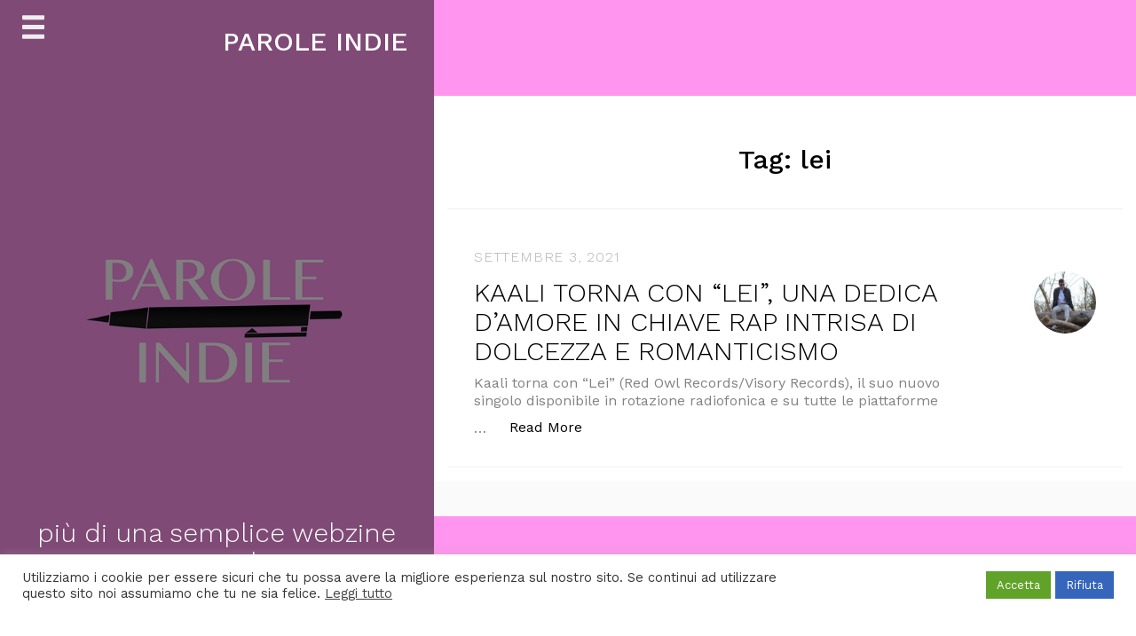

--- FILE ---
content_type: text/html; charset=UTF-8
request_url: https://paroleindie.it/tag/lei
body_size: 13403
content:
<!doctype html>
<html lang="it-IT">
<head>
	<meta charset="UTF-8">
	<meta name="viewport" content="width=device-width, initial-scale=1">
	<link rel="profile" href="http://gmpg.org/xfn/11">

	<meta name='robots' content='index, follow, max-image-preview:large, max-snippet:-1, max-video-preview:-1' />
	<style>img:is([sizes="auto" i], [sizes^="auto," i]) { contain-intrinsic-size: 3000px 1500px }</style>
	
	<!-- This site is optimized with the Yoast SEO plugin v19.6.1 - https://yoast.com/wordpress/plugins/seo/ -->
	<title>lei Archivi - PAROLE INDIE</title>
	<link rel="canonical" href="https://paroleindie.it/tag/lei" />
	<meta property="og:locale" content="it_IT" />
	<meta property="og:type" content="article" />
	<meta property="og:title" content="lei Archivi - PAROLE INDIE" />
	<meta property="og:url" content="https://paroleindie.it/tag/lei" />
	<meta property="og:site_name" content="PAROLE INDIE" />
	<meta name="twitter:card" content="summary_large_image" />
	<script type="application/ld+json" class="yoast-schema-graph">{"@context":"https://schema.org","@graph":[{"@type":"CollectionPage","@id":"https://paroleindie.it/tag/lei","url":"https://paroleindie.it/tag/lei","name":"lei Archivi - PAROLE INDIE","isPartOf":{"@id":"https://paroleindie.it/#website"},"primaryImageOfPage":{"@id":"https://paroleindie.it/tag/lei#primaryimage"},"image":{"@id":"https://paroleindie.it/tag/lei#primaryimage"},"thumbnailUrl":"https://paroleindie.it/wp-content/uploads/2021/09/Kaali.jpeg","breadcrumb":{"@id":"https://paroleindie.it/tag/lei#breadcrumb"},"inLanguage":"it-IT"},{"@type":"ImageObject","inLanguage":"it-IT","@id":"https://paroleindie.it/tag/lei#primaryimage","url":"https://paroleindie.it/wp-content/uploads/2021/09/Kaali.jpeg","contentUrl":"https://paroleindie.it/wp-content/uploads/2021/09/Kaali.jpeg","width":800,"height":533},{"@type":"BreadcrumbList","@id":"https://paroleindie.it/tag/lei#breadcrumb","itemListElement":[{"@type":"ListItem","position":1,"name":"Home","item":"https://paroleindie.it/"},{"@type":"ListItem","position":2,"name":"lei"}]},{"@type":"WebSite","@id":"https://paroleindie.it/#website","url":"https://paroleindie.it/","name":"PAROLE INDIE","description":"più di una semplice webzine musicale","potentialAction":[{"@type":"SearchAction","target":{"@type":"EntryPoint","urlTemplate":"https://paroleindie.it/?s={search_term_string}"},"query-input":"required name=search_term_string"}],"inLanguage":"it-IT"}]}</script>
	<!-- / Yoast SEO plugin. -->


<link rel='dns-prefetch' href='//www.googletagmanager.com' />
<link rel='dns-prefetch' href='//fonts.googleapis.com' />
<link rel='dns-prefetch' href='//pagead2.googlesyndication.com' />
<link rel="alternate" type="application/rss+xml" title="PAROLE INDIE &raquo; Feed" href="https://paroleindie.it/feed" />
<link rel="alternate" type="application/rss+xml" title="PAROLE INDIE &raquo; Feed dei commenti" href="https://paroleindie.it/comments/feed" />
<link rel="alternate" type="application/rss+xml" title="PAROLE INDIE &raquo; lei Feed del tag" href="https://paroleindie.it/tag/lei/feed" />
<script type="text/javascript">
/* <![CDATA[ */
window._wpemojiSettings = {"baseUrl":"https:\/\/s.w.org\/images\/core\/emoji\/16.0.1\/72x72\/","ext":".png","svgUrl":"https:\/\/s.w.org\/images\/core\/emoji\/16.0.1\/svg\/","svgExt":".svg","source":{"concatemoji":"https:\/\/paroleindie.it\/wp-includes\/js\/wp-emoji-release.min.js?ver=6.8.3"}};
/*! This file is auto-generated */
!function(s,n){var o,i,e;function c(e){try{var t={supportTests:e,timestamp:(new Date).valueOf()};sessionStorage.setItem(o,JSON.stringify(t))}catch(e){}}function p(e,t,n){e.clearRect(0,0,e.canvas.width,e.canvas.height),e.fillText(t,0,0);var t=new Uint32Array(e.getImageData(0,0,e.canvas.width,e.canvas.height).data),a=(e.clearRect(0,0,e.canvas.width,e.canvas.height),e.fillText(n,0,0),new Uint32Array(e.getImageData(0,0,e.canvas.width,e.canvas.height).data));return t.every(function(e,t){return e===a[t]})}function u(e,t){e.clearRect(0,0,e.canvas.width,e.canvas.height),e.fillText(t,0,0);for(var n=e.getImageData(16,16,1,1),a=0;a<n.data.length;a++)if(0!==n.data[a])return!1;return!0}function f(e,t,n,a){switch(t){case"flag":return n(e,"\ud83c\udff3\ufe0f\u200d\u26a7\ufe0f","\ud83c\udff3\ufe0f\u200b\u26a7\ufe0f")?!1:!n(e,"\ud83c\udde8\ud83c\uddf6","\ud83c\udde8\u200b\ud83c\uddf6")&&!n(e,"\ud83c\udff4\udb40\udc67\udb40\udc62\udb40\udc65\udb40\udc6e\udb40\udc67\udb40\udc7f","\ud83c\udff4\u200b\udb40\udc67\u200b\udb40\udc62\u200b\udb40\udc65\u200b\udb40\udc6e\u200b\udb40\udc67\u200b\udb40\udc7f");case"emoji":return!a(e,"\ud83e\udedf")}return!1}function g(e,t,n,a){var r="undefined"!=typeof WorkerGlobalScope&&self instanceof WorkerGlobalScope?new OffscreenCanvas(300,150):s.createElement("canvas"),o=r.getContext("2d",{willReadFrequently:!0}),i=(o.textBaseline="top",o.font="600 32px Arial",{});return e.forEach(function(e){i[e]=t(o,e,n,a)}),i}function t(e){var t=s.createElement("script");t.src=e,t.defer=!0,s.head.appendChild(t)}"undefined"!=typeof Promise&&(o="wpEmojiSettingsSupports",i=["flag","emoji"],n.supports={everything:!0,everythingExceptFlag:!0},e=new Promise(function(e){s.addEventListener("DOMContentLoaded",e,{once:!0})}),new Promise(function(t){var n=function(){try{var e=JSON.parse(sessionStorage.getItem(o));if("object"==typeof e&&"number"==typeof e.timestamp&&(new Date).valueOf()<e.timestamp+604800&&"object"==typeof e.supportTests)return e.supportTests}catch(e){}return null}();if(!n){if("undefined"!=typeof Worker&&"undefined"!=typeof OffscreenCanvas&&"undefined"!=typeof URL&&URL.createObjectURL&&"undefined"!=typeof Blob)try{var e="postMessage("+g.toString()+"("+[JSON.stringify(i),f.toString(),p.toString(),u.toString()].join(",")+"));",a=new Blob([e],{type:"text/javascript"}),r=new Worker(URL.createObjectURL(a),{name:"wpTestEmojiSupports"});return void(r.onmessage=function(e){c(n=e.data),r.terminate(),t(n)})}catch(e){}c(n=g(i,f,p,u))}t(n)}).then(function(e){for(var t in e)n.supports[t]=e[t],n.supports.everything=n.supports.everything&&n.supports[t],"flag"!==t&&(n.supports.everythingExceptFlag=n.supports.everythingExceptFlag&&n.supports[t]);n.supports.everythingExceptFlag=n.supports.everythingExceptFlag&&!n.supports.flag,n.DOMReady=!1,n.readyCallback=function(){n.DOMReady=!0}}).then(function(){return e}).then(function(){var e;n.supports.everything||(n.readyCallback(),(e=n.source||{}).concatemoji?t(e.concatemoji):e.wpemoji&&e.twemoji&&(t(e.twemoji),t(e.wpemoji)))}))}((window,document),window._wpemojiSettings);
/* ]]> */
</script>
<style id='wp-emoji-styles-inline-css' type='text/css'>

	img.wp-smiley, img.emoji {
		display: inline !important;
		border: none !important;
		box-shadow: none !important;
		height: 1em !important;
		width: 1em !important;
		margin: 0 0.07em !important;
		vertical-align: -0.1em !important;
		background: none !important;
		padding: 0 !important;
	}
</style>
<link rel='stylesheet' id='wp-block-library-css' href='https://paroleindie.it/wp-includes/css/dist/block-library/style.min.css?ver=6.8.3' type='text/css' media='all' />
<style id='classic-theme-styles-inline-css' type='text/css'>
/*! This file is auto-generated */
.wp-block-button__link{color:#fff;background-color:#32373c;border-radius:9999px;box-shadow:none;text-decoration:none;padding:calc(.667em + 2px) calc(1.333em + 2px);font-size:1.125em}.wp-block-file__button{background:#32373c;color:#fff;text-decoration:none}
</style>
<style id='boldblocks-youtube-block-style-inline-css' type='text/css'>
.wp-block-boldblocks-youtube-block .visually-hidden{clip:rect(0 0 0 0);-webkit-clip-path:inset(50%);clip-path:inset(50%);height:1px;overflow:hidden;position:absolute;white-space:nowrap;width:1px}.wp-block-boldblocks-youtube-block .yb-player{background-color:#000;background-position:50%;background-size:cover;contain:content;cursor:pointer;display:block;position:relative}.wp-block-boldblocks-youtube-block .yb-player:after{content:"";display:block;padding-bottom:var(--byeb--aspect-ratio,56.25%)}.wp-block-boldblocks-youtube-block .yb-player>iframe{border:0;height:100%;left:0;position:absolute;top:0;width:100%;z-index:1}.wp-block-boldblocks-youtube-block .yb-player.is-activated{cursor:unset}.wp-block-boldblocks-youtube-block .yb-player.is-activated>.yb-btn-play{display:none;opacity:0;pointer-events:none}.wp-block-boldblocks-youtube-block .yb-btn-play{all:unset;background-color:transparent;background-image:url("data:image/svg+xml;utf8,<svg xmlns=\"http://www.w3.org/2000/svg\" viewBox=\"0 0 68 48\"><path d=\"M66.52 7.74c-.78-2.93-2.49-5.41-5.42-6.19C55.79.13 34 0 34 0S12.21.13 6.9 1.55c-2.93.78-4.63 3.26-5.42 6.19C.06 13.05 0 24 0 24s.06 10.95 1.48 16.26c.78 2.93 2.49 5.41 5.42 6.19C12.21 47.87 34 48 34 48s21.79-.13 27.1-1.55c2.93-.78 4.64-3.26 5.42-6.19C67.94 34.95 68 24 68 24s-.06-10.95-1.48-16.26z\" fill=\"red\"/><path d=\"M45 24 27 14v20\" fill=\"white\"/></svg>");border:none;cursor:pointer;display:block;filter:grayscale(100%);height:48px;left:50%;margin:0;position:absolute;top:50%;transform:translate3d(-50%,-50%,0);transition:filter .1s cubic-bezier(0,0,.2,1);width:68px;z-index:1}.wp-block-boldblocks-youtube-block .yb-btn-play:focus,.wp-block-boldblocks-youtube-block .yb-player:hover>.yb-btn-play{filter:none}.wp-block-boldblocks-youtube-block figcaption{margin-bottom:1em;margin-top:.5em}

</style>
<style id='global-styles-inline-css' type='text/css'>
:root{--wp--preset--aspect-ratio--square: 1;--wp--preset--aspect-ratio--4-3: 4/3;--wp--preset--aspect-ratio--3-4: 3/4;--wp--preset--aspect-ratio--3-2: 3/2;--wp--preset--aspect-ratio--2-3: 2/3;--wp--preset--aspect-ratio--16-9: 16/9;--wp--preset--aspect-ratio--9-16: 9/16;--wp--preset--color--black: #000000;--wp--preset--color--cyan-bluish-gray: #abb8c3;--wp--preset--color--white: #ffffff;--wp--preset--color--pale-pink: #f78da7;--wp--preset--color--vivid-red: #cf2e2e;--wp--preset--color--luminous-vivid-orange: #ff6900;--wp--preset--color--luminous-vivid-amber: #fcb900;--wp--preset--color--light-green-cyan: #7bdcb5;--wp--preset--color--vivid-green-cyan: #00d084;--wp--preset--color--pale-cyan-blue: #8ed1fc;--wp--preset--color--vivid-cyan-blue: #0693e3;--wp--preset--color--vivid-purple: #9b51e0;--wp--preset--gradient--vivid-cyan-blue-to-vivid-purple: linear-gradient(135deg,rgba(6,147,227,1) 0%,rgb(155,81,224) 100%);--wp--preset--gradient--light-green-cyan-to-vivid-green-cyan: linear-gradient(135deg,rgb(122,220,180) 0%,rgb(0,208,130) 100%);--wp--preset--gradient--luminous-vivid-amber-to-luminous-vivid-orange: linear-gradient(135deg,rgba(252,185,0,1) 0%,rgba(255,105,0,1) 100%);--wp--preset--gradient--luminous-vivid-orange-to-vivid-red: linear-gradient(135deg,rgba(255,105,0,1) 0%,rgb(207,46,46) 100%);--wp--preset--gradient--very-light-gray-to-cyan-bluish-gray: linear-gradient(135deg,rgb(238,238,238) 0%,rgb(169,184,195) 100%);--wp--preset--gradient--cool-to-warm-spectrum: linear-gradient(135deg,rgb(74,234,220) 0%,rgb(151,120,209) 20%,rgb(207,42,186) 40%,rgb(238,44,130) 60%,rgb(251,105,98) 80%,rgb(254,248,76) 100%);--wp--preset--gradient--blush-light-purple: linear-gradient(135deg,rgb(255,206,236) 0%,rgb(152,150,240) 100%);--wp--preset--gradient--blush-bordeaux: linear-gradient(135deg,rgb(254,205,165) 0%,rgb(254,45,45) 50%,rgb(107,0,62) 100%);--wp--preset--gradient--luminous-dusk: linear-gradient(135deg,rgb(255,203,112) 0%,rgb(199,81,192) 50%,rgb(65,88,208) 100%);--wp--preset--gradient--pale-ocean: linear-gradient(135deg,rgb(255,245,203) 0%,rgb(182,227,212) 50%,rgb(51,167,181) 100%);--wp--preset--gradient--electric-grass: linear-gradient(135deg,rgb(202,248,128) 0%,rgb(113,206,126) 100%);--wp--preset--gradient--midnight: linear-gradient(135deg,rgb(2,3,129) 0%,rgb(40,116,252) 100%);--wp--preset--font-size--small: 13px;--wp--preset--font-size--medium: 20px;--wp--preset--font-size--large: 36px;--wp--preset--font-size--x-large: 42px;--wp--preset--spacing--20: 0.44rem;--wp--preset--spacing--30: 0.67rem;--wp--preset--spacing--40: 1rem;--wp--preset--spacing--50: 1.5rem;--wp--preset--spacing--60: 2.25rem;--wp--preset--spacing--70: 3.38rem;--wp--preset--spacing--80: 5.06rem;--wp--preset--shadow--natural: 6px 6px 9px rgba(0, 0, 0, 0.2);--wp--preset--shadow--deep: 12px 12px 50px rgba(0, 0, 0, 0.4);--wp--preset--shadow--sharp: 6px 6px 0px rgba(0, 0, 0, 0.2);--wp--preset--shadow--outlined: 6px 6px 0px -3px rgba(255, 255, 255, 1), 6px 6px rgba(0, 0, 0, 1);--wp--preset--shadow--crisp: 6px 6px 0px rgba(0, 0, 0, 1);}:where(.is-layout-flex){gap: 0.5em;}:where(.is-layout-grid){gap: 0.5em;}body .is-layout-flex{display: flex;}.is-layout-flex{flex-wrap: wrap;align-items: center;}.is-layout-flex > :is(*, div){margin: 0;}body .is-layout-grid{display: grid;}.is-layout-grid > :is(*, div){margin: 0;}:where(.wp-block-columns.is-layout-flex){gap: 2em;}:where(.wp-block-columns.is-layout-grid){gap: 2em;}:where(.wp-block-post-template.is-layout-flex){gap: 1.25em;}:where(.wp-block-post-template.is-layout-grid){gap: 1.25em;}.has-black-color{color: var(--wp--preset--color--black) !important;}.has-cyan-bluish-gray-color{color: var(--wp--preset--color--cyan-bluish-gray) !important;}.has-white-color{color: var(--wp--preset--color--white) !important;}.has-pale-pink-color{color: var(--wp--preset--color--pale-pink) !important;}.has-vivid-red-color{color: var(--wp--preset--color--vivid-red) !important;}.has-luminous-vivid-orange-color{color: var(--wp--preset--color--luminous-vivid-orange) !important;}.has-luminous-vivid-amber-color{color: var(--wp--preset--color--luminous-vivid-amber) !important;}.has-light-green-cyan-color{color: var(--wp--preset--color--light-green-cyan) !important;}.has-vivid-green-cyan-color{color: var(--wp--preset--color--vivid-green-cyan) !important;}.has-pale-cyan-blue-color{color: var(--wp--preset--color--pale-cyan-blue) !important;}.has-vivid-cyan-blue-color{color: var(--wp--preset--color--vivid-cyan-blue) !important;}.has-vivid-purple-color{color: var(--wp--preset--color--vivid-purple) !important;}.has-black-background-color{background-color: var(--wp--preset--color--black) !important;}.has-cyan-bluish-gray-background-color{background-color: var(--wp--preset--color--cyan-bluish-gray) !important;}.has-white-background-color{background-color: var(--wp--preset--color--white) !important;}.has-pale-pink-background-color{background-color: var(--wp--preset--color--pale-pink) !important;}.has-vivid-red-background-color{background-color: var(--wp--preset--color--vivid-red) !important;}.has-luminous-vivid-orange-background-color{background-color: var(--wp--preset--color--luminous-vivid-orange) !important;}.has-luminous-vivid-amber-background-color{background-color: var(--wp--preset--color--luminous-vivid-amber) !important;}.has-light-green-cyan-background-color{background-color: var(--wp--preset--color--light-green-cyan) !important;}.has-vivid-green-cyan-background-color{background-color: var(--wp--preset--color--vivid-green-cyan) !important;}.has-pale-cyan-blue-background-color{background-color: var(--wp--preset--color--pale-cyan-blue) !important;}.has-vivid-cyan-blue-background-color{background-color: var(--wp--preset--color--vivid-cyan-blue) !important;}.has-vivid-purple-background-color{background-color: var(--wp--preset--color--vivid-purple) !important;}.has-black-border-color{border-color: var(--wp--preset--color--black) !important;}.has-cyan-bluish-gray-border-color{border-color: var(--wp--preset--color--cyan-bluish-gray) !important;}.has-white-border-color{border-color: var(--wp--preset--color--white) !important;}.has-pale-pink-border-color{border-color: var(--wp--preset--color--pale-pink) !important;}.has-vivid-red-border-color{border-color: var(--wp--preset--color--vivid-red) !important;}.has-luminous-vivid-orange-border-color{border-color: var(--wp--preset--color--luminous-vivid-orange) !important;}.has-luminous-vivid-amber-border-color{border-color: var(--wp--preset--color--luminous-vivid-amber) !important;}.has-light-green-cyan-border-color{border-color: var(--wp--preset--color--light-green-cyan) !important;}.has-vivid-green-cyan-border-color{border-color: var(--wp--preset--color--vivid-green-cyan) !important;}.has-pale-cyan-blue-border-color{border-color: var(--wp--preset--color--pale-cyan-blue) !important;}.has-vivid-cyan-blue-border-color{border-color: var(--wp--preset--color--vivid-cyan-blue) !important;}.has-vivid-purple-border-color{border-color: var(--wp--preset--color--vivid-purple) !important;}.has-vivid-cyan-blue-to-vivid-purple-gradient-background{background: var(--wp--preset--gradient--vivid-cyan-blue-to-vivid-purple) !important;}.has-light-green-cyan-to-vivid-green-cyan-gradient-background{background: var(--wp--preset--gradient--light-green-cyan-to-vivid-green-cyan) !important;}.has-luminous-vivid-amber-to-luminous-vivid-orange-gradient-background{background: var(--wp--preset--gradient--luminous-vivid-amber-to-luminous-vivid-orange) !important;}.has-luminous-vivid-orange-to-vivid-red-gradient-background{background: var(--wp--preset--gradient--luminous-vivid-orange-to-vivid-red) !important;}.has-very-light-gray-to-cyan-bluish-gray-gradient-background{background: var(--wp--preset--gradient--very-light-gray-to-cyan-bluish-gray) !important;}.has-cool-to-warm-spectrum-gradient-background{background: var(--wp--preset--gradient--cool-to-warm-spectrum) !important;}.has-blush-light-purple-gradient-background{background: var(--wp--preset--gradient--blush-light-purple) !important;}.has-blush-bordeaux-gradient-background{background: var(--wp--preset--gradient--blush-bordeaux) !important;}.has-luminous-dusk-gradient-background{background: var(--wp--preset--gradient--luminous-dusk) !important;}.has-pale-ocean-gradient-background{background: var(--wp--preset--gradient--pale-ocean) !important;}.has-electric-grass-gradient-background{background: var(--wp--preset--gradient--electric-grass) !important;}.has-midnight-gradient-background{background: var(--wp--preset--gradient--midnight) !important;}.has-small-font-size{font-size: var(--wp--preset--font-size--small) !important;}.has-medium-font-size{font-size: var(--wp--preset--font-size--medium) !important;}.has-large-font-size{font-size: var(--wp--preset--font-size--large) !important;}.has-x-large-font-size{font-size: var(--wp--preset--font-size--x-large) !important;}
:where(.wp-block-post-template.is-layout-flex){gap: 1.25em;}:where(.wp-block-post-template.is-layout-grid){gap: 1.25em;}
:where(.wp-block-columns.is-layout-flex){gap: 2em;}:where(.wp-block-columns.is-layout-grid){gap: 2em;}
:root :where(.wp-block-pullquote){font-size: 1.5em;line-height: 1.6;}
</style>
<link rel='stylesheet' id='cookie-law-info-css' href='https://paroleindie.it/wp-content/plugins/cookie-law-info/public/css/cookie-law-info-public.css?ver=2.1.2' type='text/css' media='all' />
<link rel='stylesheet' id='cookie-law-info-gdpr-css' href='https://paroleindie.it/wp-content/plugins/cookie-law-info/public/css/cookie-law-info-gdpr.css?ver=2.1.2' type='text/css' media='all' />
<link rel='stylesheet' id='762baf1e875629d622708e2f2706e703-css' href='//fonts.googleapis.com/css?family=Work+Sans:500' type='text/css' media='all' />
<link rel='stylesheet' id='ef7ba63e272855f4df5df2a0dfdca5f2-css' href='//fonts.googleapis.com/css?family=Work+Sans:400' type='text/css' media='all' />
<link rel='stylesheet' id='journal-blog-style-css' href='https://paroleindie.it/wp-content/themes/journal-blog/style.css?ver=6.8.3' type='text/css' media='all' />
<link rel='stylesheet' id='work-sans-css' href='//fonts.googleapis.com/css?family=Work+Sans%3A300%2C400%2C500%2C700%2C800&#038;ver=6.8.3' type='text/css' media='all' />
<link rel='stylesheet' id='animate-css' href='https://paroleindie.it/wp-content/themes/journal-blog/assets/css/animate.css?ver=6.8.3' type='text/css' media='all' />
<link rel='stylesheet' id='font-awesome-css' href='https://paroleindie.it/wp-content/themes/journal-blog/font-awesome/css/font-awesome.css?ver=6.8.3' type='text/css' media='all' />
<link rel='stylesheet' id='bootstrap-css' href='https://paroleindie.it/wp-content/themes/journal-blog/assets/css/bootstrap.css?ver=6.8.3' type='text/css' media='all' />
<link rel='stylesheet' id='journal-menu-css' href='https://paroleindie.it/wp-content/themes/journal-blog/assets/css/menu.css?ver=6.8.3' type='text/css' media='all' />
<link rel='stylesheet' id='journal-style-css' href='https://paroleindie.it/wp-content/themes/journal-blog/assets/css/style.css?ver=6.8.3' type='text/css' media='all' />
<link rel='stylesheet' id='jquery-lazyloadxt-spinner-css-css' href='//paroleindie.it/wp-content/plugins/a3-lazy-load/assets/css/jquery.lazyloadxt.spinner.css?ver=6.8.3' type='text/css' media='all' />
<link rel='stylesheet' id='journal-blog_no-kirki-css' href='https://paroleindie.it/wp-content/themes/journal-blog/style.css' type='text/css' media='all' />
<style id='journal-blog_no-kirki-inline-css' type='text/css'>
h1, h2, h3, h4, h5, h6{font-family:Work Sans;font-weight:500;font-size:30px;text-transform:none;}
</style>
<script type="text/javascript" src="https://paroleindie.it/wp-content/plugins/1and1-wordpress-assistant/js/cookies.js?ver=6.8.3" id="1and1-wp-cookies-js"></script>
<script type="text/javascript" src="https://paroleindie.it/wp-includes/js/jquery/jquery.min.js?ver=3.7.1" id="jquery-core-js"></script>
<script type="text/javascript" src="https://paroleindie.it/wp-includes/js/jquery/jquery-migrate.min.js?ver=3.4.1" id="jquery-migrate-js"></script>
<script type="text/javascript" id="cookie-law-info-js-extra">
/* <![CDATA[ */
var Cli_Data = {"nn_cookie_ids":[],"cookielist":[],"non_necessary_cookies":[],"ccpaEnabled":"","ccpaRegionBased":"","ccpaBarEnabled":"","strictlyEnabled":["necessary","obligatoire"],"ccpaType":"gdpr","js_blocking":"1","custom_integration":"","triggerDomRefresh":"","secure_cookies":""};
var cli_cookiebar_settings = {"animate_speed_hide":"500","animate_speed_show":"500","background":"#FFF","border":"#b1a6a6c2","border_on":"","button_1_button_colour":"#61a229","button_1_button_hover":"#4e8221","button_1_link_colour":"#fff","button_1_as_button":"1","button_1_new_win":"","button_2_button_colour":"#333","button_2_button_hover":"#292929","button_2_link_colour":"#444","button_2_as_button":"","button_2_hidebar":"","button_3_button_colour":"#3566bb","button_3_button_hover":"#2a5296","button_3_link_colour":"#fff","button_3_as_button":"1","button_3_new_win":"","button_4_button_colour":"#000","button_4_button_hover":"#000000","button_4_link_colour":"#333333","button_4_as_button":"","button_7_button_colour":"#61a229","button_7_button_hover":"#4e8221","button_7_link_colour":"#fff","button_7_as_button":"1","button_7_new_win":"","font_family":"inherit","header_fix":"","notify_animate_hide":"1","notify_animate_show":"","notify_div_id":"#cookie-law-info-bar","notify_position_horizontal":"right","notify_position_vertical":"bottom","scroll_close":"","scroll_close_reload":"","accept_close_reload":"","reject_close_reload":"","showagain_tab":"","showagain_background":"#fff","showagain_border":"#000","showagain_div_id":"#cookie-law-info-again","showagain_x_position":"100px","text":"#333333","show_once_yn":"","show_once":"10000","logging_on":"","as_popup":"","popup_overlay":"1","bar_heading_text":"","cookie_bar_as":"banner","popup_showagain_position":"bottom-right","widget_position":"left"};
var log_object = {"ajax_url":"https:\/\/paroleindie.it\/wp-admin\/admin-ajax.php"};
/* ]]> */
</script>
<script type="text/javascript" src="https://paroleindie.it/wp-content/plugins/cookie-law-info/public/js/cookie-law-info-public.js?ver=2.1.2" id="cookie-law-info-js"></script>

<!-- Snippet Google Analytics aggiunto da Site Kit -->
<script type="text/javascript" src="https://www.googletagmanager.com/gtag/js?id=UA-193452034-1" id="google_gtagjs-js" async></script>
<script type="text/javascript" id="google_gtagjs-js-after">
/* <![CDATA[ */
window.dataLayer = window.dataLayer || [];function gtag(){dataLayer.push(arguments);}
gtag('set', 'linker', {"domains":["paroleindie.it"]} );
gtag("js", new Date());
gtag("set", "developer_id.dZTNiMT", true);
gtag("config", "UA-193452034-1", {"anonymize_ip":true});
/* ]]> */
</script>

<!-- Termina lo snippet Google Analytics aggiunto da Site Kit -->
<link rel="https://api.w.org/" href="https://paroleindie.it/wp-json/" /><link rel="alternate" title="JSON" type="application/json" href="https://paroleindie.it/wp-json/wp/v2/tags/970" /><link rel="EditURI" type="application/rsd+xml" title="RSD" href="https://paroleindie.it/xmlrpc.php?rsd" />
<meta name="generator" content="WordPress 6.8.3" />
<meta name="generator" content="Seriously Simple Podcasting 2.16.2" />
<meta name="generator" content="Site Kit by Google 1.83.0" />
<link rel="alternate" type="application/rss+xml" title="Feed RSS del podcast" href="https://paroleindie.it/feed/podcast" />

    <style type="text/css">
                                body{ background: ff95ee;}
                .site-title,.site-description,#journal-aside .featured h2 {color: ff95ed;}
    
            a, a:hover, a:active, a:focus,.journal-post .journal-entry > div a:hover {color: #FC5185; }

        input[type="search"]:focus,input[type="text"]:focus,input[type="email"]:focus,input[type="url"]:focus,input[type="password"]:focus,select:focus,textarea:focus {border: solid 2px #FC5185; }
   
        .header a:after {border-bottom: 2px solid #FC5185; }
        .main-navigation li.current-menu-item > a,.main-navigation li.current_page_item > a,.main-navigation li.current-menu-parent > a,.main-navigation li.current_page_parent > a,.main-navigation li.current-menu-ancestor > a,.main-navigation li.current_page_ancestor > a {
              color: #FC5185!important; }
        .social a:hover{ background: #FC5185; }
        ::selection{ background: #FC5185; }
        ::-moz-selection{ background: #FC5185; }
        ::-webkit-selection{ background: #FC5185; }
        blockquote {border-left: 5px solid #FC5185;}
     

            input[type="button"],input[type="submit"],input[type="reset"],button{background: #FC5185;}
                input[type="button"]:hover,input[type="submit"]:hover,input[type="reset"]:hover,button:hover,input[type="button"]:active,input[type="submit"]:active,input[type="reset"]:active,button:active,.search-overlay button:hover{background: #EA396E;}
        </style>

    
<!-- Snippet Google AdSense aggiunto da Site Kit -->
<meta name="google-adsense-platform-account" content="ca-host-pub-2644536267352236">
<meta name="google-adsense-platform-domain" content="sitekit.withgoogle.com">
<!-- Termina lo snippet Google AdSense aggiunto da Site Kit -->
<style type="text/css">.recentcomments a{display:inline !important;padding:0 !important;margin:0 !important;}</style><style type="text/css">.broken_link, a.broken_link {
	text-decoration: line-through;
}</style>		<style type="text/css">
					.site-title a,
			.site-description {
				*color: ff95ed;
			}
				</style>
		<style type="text/css" id="custom-background-css">
body.custom-background { background-color: #ff95ee; }
</style>
	
<!-- Snippet Google AdSense aggiunto da Site Kit -->
<script type="text/javascript" async="async" src="https://pagead2.googlesyndication.com/pagead/js/adsbygoogle.js?client=ca-pub-6934427621968305" crossorigin="anonymous"></script>

<!-- Termina lo snippet Google AdSense aggiunto da Site Kit -->
<link rel="icon" href="https://paroleindie.it/wp-content/uploads/2019/11/cropped-iconasito-32x32.jpg" sizes="32x32" />
<link rel="icon" href="https://paroleindie.it/wp-content/uploads/2019/11/cropped-iconasito-192x192.jpg" sizes="192x192" />
<link rel="apple-touch-icon" href="https://paroleindie.it/wp-content/uploads/2019/11/cropped-iconasito-180x180.jpg" />
<meta name="msapplication-TileImage" content="https://paroleindie.it/wp-content/uploads/2019/11/cropped-iconasito-270x270.jpg" />
		<style type="text/css" id="wp-custom-css">
			.site-info {
display: none;
}		</style>
		</head>

<body class="archive tag tag-lei tag-970 custom-background wp-theme-journal-blog hfeed">

	<div class="journal-loader"></div>

<div id="page" class="site">
	<a class="skip-link screen-reader-text" href="#content">Skip to content</a>

		<div id="journal-aside" style="background-image: url(https://paroleindie.it/wp-content/uploads/2019/11/cropped-parolex.png)">

			<div class="overlay"></div>

							<h1 class="site-title">
					PAROLE INDIE				</h1>
						<!-- Mobile Bar & Menu Icon -->
			<input type="checkbox" class="menu-toggle" id="menu-toggle">
			<div class="mobile-bar">
				<label for="menu-toggle" class="menu-icon">
					<span></span>
				</label>
			</div>
			
			<!-- Header -->
			<header class="header">
				<nav class="main-navigation">
					<div class="menu-naviga-container"><ul id="primary-menu" class="menu"><li id="menu-item-15" class="menu-item menu-item-type-custom menu-item-object-custom menu-item-home menu-item-15"><a href="http://paroleindie.it">Home</a></li>
<li id="menu-item-984" class="menu-item menu-item-type-post_type menu-item-object-page menu-item-984"><a href="https://paroleindie.it/parole-indie-press">Ufficio Stampa &#8211; Parole Indie Press</a></li>
<li id="menu-item-40" class="menu-item menu-item-type-taxonomy menu-item-object-category menu-item-40"><a href="https://paroleindie.it/category/musica">Musica</a></li>
<li id="menu-item-69" class="menu-item menu-item-type-taxonomy menu-item-object-category menu-item-69"><a href="https://paroleindie.it/category/series">Series</a></li>
<li id="menu-item-162" class="menu-item menu-item-type-taxonomy menu-item-object-category menu-item-162"><a href="https://paroleindie.it/category/series">Cinema</a></li>
<li id="menu-item-42" class="menu-item menu-item-type-post_type menu-item-object-page menu-item-42"><a href="https://paroleindie.it/sample-page">Resta aggiornat*</a></li>
</ul></div>				</nav>
			</header>

			<div class="featured site-description text-center">
									<h2>più di una semplice webzine musicale</h2>
									<div class="social">
		<ul>
			
		</ul>
	</div>
				</div>


		</div>

	

	<div id="journal-main-content" class="site-content">
		<div class="journal-post"> 

	<div align="center"><iframe src="https://groover.co/influencer/widget/0.parole-indie/" frameborder="0" width="100%" height="100px"></iframe></div>
	<div id="primary" class="content-area">
		<main id="main" class="site-main">

		
			<header class="page-header">
				<h1 class="page-title">Tag: <span>lei</span></h1>			</header><!-- .page-header -->

			
<article id="post-2273" class="post-2273 post type-post status-publish format-standard has-post-thumbnail hentry category-musica tag-kaali tag-lei">
	<div class="journal-entry ">

						<img src="https://paroleindie.it/wp-content/uploads/2021/09/Kaali-331x331.jpeg" alt="KAALI TORNA CON “LEI”, UNA DEDICA D’AMORE IN CHIAVE RAP INTRISA DI DOLCEZZA E ROMANTICISMO">
			

		<div class="journal-content">
							<span class="journal-post-date">
					Settembre 3, 2021				</span><!-- .entry-meta -->
			
			<h2 class="entry-title"><a href="https://paroleindie.it/kaali-torna-con-lei-una-dedica-damore-in-chiave-rap-intrisa-di-dolcezza-e-romanticismo" rel="bookmark">KAALI TORNA CON “LEI”, UNA DEDICA D’AMORE IN CHIAVE RAP INTRISA DI DOLCEZZA E ROMANTICISMO</a></h2>			<p><p>Kaali&nbsp;torna con “Lei” (Red Owl Records/Visory Records), il suo nuovo singolo disponibile in rotazione radiofonica e su tutte le piattaforme &hellip; <a href="https://paroleindie.it/kaali-torna-con-lei-una-dedica-damore-in-chiave-rap-intrisa-di-dolcezza-e-romanticismo" class="btn btn-readmore">Read More <span class="screen-reader-text"> &#8220;KAALI TORNA CON “LEI”, UNA DEDICA D’AMORE IN CHIAVE RAP INTRISA DI DOLCEZZA E ROMANTICISMO&#8221;</span></a></p>
</p>
		</div>
	</div>
</article><!-- #post-2273 -->
		</main><!-- #main -->
	</div><!-- #primary -->

	

		<footer id="colophon" class="site-footer">
			<div class="site-info">
				                        <a href="https://wordpress.org/">
	                        Proudly powered by WordPress			
						</a>
										<span class="sep"> | </span>
				Theme: <a href="http://wpthemestutorial.com/wp-theme/journal-blog-responsive-wordpress-blog-theme/" target="_blank"> Journal Blog </a> by <a href="http://wpthemestutorial.com/" target="_blank">WP Themes Tutorial</a>.			</div><!-- .site-info -->
		</footer><!-- #colophon -->

		</div> <!-- #journal-post -->
	</div><!-- #main-content -->
</div><!-- #page -->

<div class="gototop js-top">
		<a href="#" class="js-gotop"><i class="fa fa-arrow-up" aria-hidden="true"></i></a>
</div>

<script type="speculationrules">
{"prefetch":[{"source":"document","where":{"and":[{"href_matches":"\/*"},{"not":{"href_matches":["\/wp-*.php","\/wp-admin\/*","\/wp-content\/uploads\/*","\/wp-content\/*","\/wp-content\/plugins\/*","\/wp-content\/themes\/journal-blog\/*","\/*\\?(.+)"]}},{"not":{"selector_matches":"a[rel~=\"nofollow\"]"}},{"not":{"selector_matches":".no-prefetch, .no-prefetch a"}}]},"eagerness":"conservative"}]}
</script>
<!--googleoff: all--><div id="cookie-law-info-bar" data-nosnippet="true"><span><div class="cli-bar-container cli-style-v2"><div class="cli-bar-message">Utilizziamo i cookie per essere sicuri che tu possa avere la migliore esperienza sul nostro sito. Se continui ad utilizzare questo sito noi assumiamo che tu ne sia felice. <a href="http://paroleindie.it/privacy-policy" id="CONSTANT_OPEN_URL" target="_blank" class="cli-plugin-main-link">Leggi tutto</a></div><div class="cli-bar-btn_container"><a role='button' data-cli_action="accept" id="cookie_action_close_header" class="medium cli-plugin-button cli-plugin-main-button cookie_action_close_header cli_action_button wt-cli-accept-btn">Accetta</a><a href="http://www.google.it" id="CONSTANT_OPEN_URL" class="medium cli-plugin-button cli-plugin-main-button cookie_action_close_header_reject cli_action_button wt-cli-reject-btn" data-cli_action="reject">Rifiuta</a></div></div><br />
</span></div><div id="cookie-law-info-again" data-nosnippet="true"><span id="cookie_hdr_showagain">Manage consent</span></div><div class="cli-modal" data-nosnippet="true" id="cliSettingsPopup" tabindex="-1" role="dialog" aria-labelledby="cliSettingsPopup" aria-hidden="true">
  <div class="cli-modal-dialog" role="document">
	<div class="cli-modal-content cli-bar-popup">
		  <button type="button" class="cli-modal-close" id="cliModalClose">
			<svg class="" viewBox="0 0 24 24"><path d="M19 6.41l-1.41-1.41-5.59 5.59-5.59-5.59-1.41 1.41 5.59 5.59-5.59 5.59 1.41 1.41 5.59-5.59 5.59 5.59 1.41-1.41-5.59-5.59z"></path><path d="M0 0h24v24h-24z" fill="none"></path></svg>
			<span class="wt-cli-sr-only">Chiudi</span>
		  </button>
		  <div class="cli-modal-body">
			<div class="cli-container-fluid cli-tab-container">
	<div class="cli-row">
		<div class="cli-col-12 cli-align-items-stretch cli-px-0">
			<div class="cli-privacy-overview">
				<h4>Privacy Overview</h4>				<div class="cli-privacy-content">
					<div class="cli-privacy-content-text">This website uses cookies to improve your experience while you navigate through the website. Out of these, the cookies that are categorized as necessary are stored on your browser as they are essential for the working of basic functionalities of the website. We also use third-party cookies that help us analyze and understand how you use this website. These cookies will be stored in your browser only with your consent. You also have the option to opt-out of these cookies. But opting out of some of these cookies may affect your browsing experience.</div>
				</div>
				<a class="cli-privacy-readmore" aria-label="Mostra altro" role="button" data-readmore-text="Mostra altro" data-readless-text="Mostra meno"></a>			</div>
		</div>
		<div class="cli-col-12 cli-align-items-stretch cli-px-0 cli-tab-section-container">
												<div class="cli-tab-section">
						<div class="cli-tab-header">
							<a role="button" tabindex="0" class="cli-nav-link cli-settings-mobile" data-target="necessary" data-toggle="cli-toggle-tab">
								Necessary							</a>
															<div class="wt-cli-necessary-checkbox">
									<input type="checkbox" class="cli-user-preference-checkbox"  id="wt-cli-checkbox-necessary" data-id="checkbox-necessary" checked="checked"  />
									<label class="form-check-label" for="wt-cli-checkbox-necessary">Necessary</label>
								</div>
								<span class="cli-necessary-caption">Sempre abilitato</span>
													</div>
						<div class="cli-tab-content">
							<div class="cli-tab-pane cli-fade" data-id="necessary">
								<div class="wt-cli-cookie-description">
									Necessary cookies are absolutely essential for the website to function properly. These cookies ensure basic functionalities and security features of the website, anonymously.
<table class="cookielawinfo-row-cat-table cookielawinfo-winter"><thead><tr><th class="cookielawinfo-column-1">Cookie</th><th class="cookielawinfo-column-3">Durata</th><th class="cookielawinfo-column-4">Descrizione</th></tr></thead><tbody><tr class="cookielawinfo-row"><td class="cookielawinfo-column-1">cookielawinfo-checbox-analytics</td><td class="cookielawinfo-column-3">11 months</td><td class="cookielawinfo-column-4">This cookie is set by GDPR Cookie Consent plugin. The cookie is used to store the user consent for the cookies in the category "Analytics".</td></tr><tr class="cookielawinfo-row"><td class="cookielawinfo-column-1">cookielawinfo-checbox-functional</td><td class="cookielawinfo-column-3">11 months</td><td class="cookielawinfo-column-4">The cookie is set by GDPR cookie consent to record the user consent for the cookies in the category "Functional".</td></tr><tr class="cookielawinfo-row"><td class="cookielawinfo-column-1">cookielawinfo-checbox-others</td><td class="cookielawinfo-column-3">11 months</td><td class="cookielawinfo-column-4">This cookie is set by GDPR Cookie Consent plugin. The cookie is used to store the user consent for the cookies in the category "Other.</td></tr><tr class="cookielawinfo-row"><td class="cookielawinfo-column-1">cookielawinfo-checkbox-necessary</td><td class="cookielawinfo-column-3">11 months</td><td class="cookielawinfo-column-4">This cookie is set by GDPR Cookie Consent plugin. The cookies is used to store the user consent for the cookies in the category "Necessary".</td></tr><tr class="cookielawinfo-row"><td class="cookielawinfo-column-1">cookielawinfo-checkbox-performance</td><td class="cookielawinfo-column-3">11 months</td><td class="cookielawinfo-column-4">This cookie is set by GDPR Cookie Consent plugin. The cookie is used to store the user consent for the cookies in the category "Performance".</td></tr><tr class="cookielawinfo-row"><td class="cookielawinfo-column-1">viewed_cookie_policy</td><td class="cookielawinfo-column-3">11 months</td><td class="cookielawinfo-column-4">The cookie is set by the GDPR Cookie Consent plugin and is used to store whether or not user has consented to the use of cookies. It does not store any personal data.</td></tr></tbody></table>								</div>
							</div>
						</div>
					</div>
																	<div class="cli-tab-section">
						<div class="cli-tab-header">
							<a role="button" tabindex="0" class="cli-nav-link cli-settings-mobile" data-target="functional" data-toggle="cli-toggle-tab">
								Functional							</a>
															<div class="cli-switch">
									<input type="checkbox" id="wt-cli-checkbox-functional" class="cli-user-preference-checkbox"  data-id="checkbox-functional" />
									<label for="wt-cli-checkbox-functional" class="cli-slider" data-cli-enable="Abilitato" data-cli-disable="Disabilitato"><span class="wt-cli-sr-only">Functional</span></label>
								</div>
													</div>
						<div class="cli-tab-content">
							<div class="cli-tab-pane cli-fade" data-id="functional">
								<div class="wt-cli-cookie-description">
									Functional cookies help to perform certain functionalities like sharing the content of the website on social media platforms, collect feedbacks, and other third-party features.
								</div>
							</div>
						</div>
					</div>
																	<div class="cli-tab-section">
						<div class="cli-tab-header">
							<a role="button" tabindex="0" class="cli-nav-link cli-settings-mobile" data-target="performance" data-toggle="cli-toggle-tab">
								Performance							</a>
															<div class="cli-switch">
									<input type="checkbox" id="wt-cli-checkbox-performance" class="cli-user-preference-checkbox"  data-id="checkbox-performance" />
									<label for="wt-cli-checkbox-performance" class="cli-slider" data-cli-enable="Abilitato" data-cli-disable="Disabilitato"><span class="wt-cli-sr-only">Performance</span></label>
								</div>
													</div>
						<div class="cli-tab-content">
							<div class="cli-tab-pane cli-fade" data-id="performance">
								<div class="wt-cli-cookie-description">
									Performance cookies are used to understand and analyze the key performance indexes of the website which helps in delivering a better user experience for the visitors.
								</div>
							</div>
						</div>
					</div>
																	<div class="cli-tab-section">
						<div class="cli-tab-header">
							<a role="button" tabindex="0" class="cli-nav-link cli-settings-mobile" data-target="analytics" data-toggle="cli-toggle-tab">
								Analytics							</a>
															<div class="cli-switch">
									<input type="checkbox" id="wt-cli-checkbox-analytics" class="cli-user-preference-checkbox"  data-id="checkbox-analytics" />
									<label for="wt-cli-checkbox-analytics" class="cli-slider" data-cli-enable="Abilitato" data-cli-disable="Disabilitato"><span class="wt-cli-sr-only">Analytics</span></label>
								</div>
													</div>
						<div class="cli-tab-content">
							<div class="cli-tab-pane cli-fade" data-id="analytics">
								<div class="wt-cli-cookie-description">
									Analytical cookies are used to understand how visitors interact with the website. These cookies help provide information on metrics the number of visitors, bounce rate, traffic source, etc.
								</div>
							</div>
						</div>
					</div>
																	<div class="cli-tab-section">
						<div class="cli-tab-header">
							<a role="button" tabindex="0" class="cli-nav-link cli-settings-mobile" data-target="advertisement" data-toggle="cli-toggle-tab">
								Advertisement							</a>
															<div class="cli-switch">
									<input type="checkbox" id="wt-cli-checkbox-advertisement" class="cli-user-preference-checkbox"  data-id="checkbox-advertisement" />
									<label for="wt-cli-checkbox-advertisement" class="cli-slider" data-cli-enable="Abilitato" data-cli-disable="Disabilitato"><span class="wt-cli-sr-only">Advertisement</span></label>
								</div>
													</div>
						<div class="cli-tab-content">
							<div class="cli-tab-pane cli-fade" data-id="advertisement">
								<div class="wt-cli-cookie-description">
									Advertisement cookies are used to provide visitors with relevant ads and marketing campaigns. These cookies track visitors across websites and collect information to provide customized ads.
								</div>
							</div>
						</div>
					</div>
																	<div class="cli-tab-section">
						<div class="cli-tab-header">
							<a role="button" tabindex="0" class="cli-nav-link cli-settings-mobile" data-target="others" data-toggle="cli-toggle-tab">
								Others							</a>
															<div class="cli-switch">
									<input type="checkbox" id="wt-cli-checkbox-others" class="cli-user-preference-checkbox"  data-id="checkbox-others" />
									<label for="wt-cli-checkbox-others" class="cli-slider" data-cli-enable="Abilitato" data-cli-disable="Disabilitato"><span class="wt-cli-sr-only">Others</span></label>
								</div>
													</div>
						<div class="cli-tab-content">
							<div class="cli-tab-pane cli-fade" data-id="others">
								<div class="wt-cli-cookie-description">
									Other uncategorized cookies are those that are being analyzed and have not been classified into a category as yet.
								</div>
							</div>
						</div>
					</div>
										</div>
	</div>
</div>
		  </div>
		  <div class="cli-modal-footer">
			<div class="wt-cli-element cli-container-fluid cli-tab-container">
				<div class="cli-row">
					<div class="cli-col-12 cli-align-items-stretch cli-px-0">
						<div class="cli-tab-footer wt-cli-privacy-overview-actions">
						
															<a id="wt-cli-privacy-save-btn" role="button" tabindex="0" data-cli-action="accept" class="wt-cli-privacy-btn cli_setting_save_button wt-cli-privacy-accept-btn cli-btn">ACCETTA E SALVA</a>
													</div>
						
					</div>
				</div>
			</div>
		</div>
	</div>
  </div>
</div>
<div class="cli-modal-backdrop cli-fade cli-settings-overlay"></div>
<div class="cli-modal-backdrop cli-fade cli-popupbar-overlay"></div>
<!--googleon: all--><link rel='stylesheet' id='cookie-law-info-table-css' href='https://paroleindie.it/wp-content/plugins/cookie-law-info/public/css/cookie-law-info-table.css?ver=2.1.2' type='text/css' media='all' />
<script type="text/javascript" src="https://paroleindie.it/wp-content/themes/journal-blog/assets/js/bootstrap.min.js?ver=6.8.3" id="bootstrap-min-js"></script>
<script type="text/javascript" src="https://paroleindie.it/wp-content/themes/journal-blog/assets/js/jquery.easing.1.3.js?ver=6.8.3" id="jquery-easing-js"></script>
<script type="text/javascript" src="https://paroleindie.it/wp-content/themes/journal-blog/assets/js/jquery.stellar.min.js?ver=6.8.3" id="jquery-stellar-js"></script>
<script type="text/javascript" src="https://paroleindie.it/wp-content/themes/journal-blog/assets/js/jquery.waypoints.min.js?ver=6.8.3" id="jquery-waypoints-js"></script>
<script type="text/javascript" src="https://paroleindie.it/wp-content/themes/journal-blog/assets/js/modernizr-2.6.2.min.js?ver=6.8.3" id="modernizr-js"></script>
<script type="text/javascript" src="https://paroleindie.it/wp-content/themes/journal-blog/assets/js/main.js?ver=6.8.3" id="main-js"></script>
<script type="text/javascript" src="https://paroleindie.it/wp-content/themes/journal-blog/assets/js/navigation.js?ver=20151215" id="journal-blog-navigation-js"></script>
<script type="text/javascript" src="https://paroleindie.it/wp-content/themes/journal-blog/assets/js/skip-link-focus-fix.js?ver=20151215" id="journal-blog-skip-link-focus-fix-js"></script>
<script type="text/javascript" id="jquery-lazyloadxt-js-extra">
/* <![CDATA[ */
var a3_lazyload_params = {"apply_images":"1","apply_videos":"1"};
/* ]]> */
</script>
<script type="text/javascript" src="//paroleindie.it/wp-content/plugins/a3-lazy-load/assets/js/jquery.lazyloadxt.extra.min.js?ver=2.6.0" id="jquery-lazyloadxt-js"></script>
<script type="text/javascript" src="//paroleindie.it/wp-content/plugins/a3-lazy-load/assets/js/jquery.lazyloadxt.srcset.min.js?ver=2.6.0" id="jquery-lazyloadxt-srcset-js"></script>
<script type="text/javascript" id="jquery-lazyloadxt-extend-js-extra">
/* <![CDATA[ */
var a3_lazyload_extend_params = {"edgeY":"0","horizontal_container_classnames":""};
/* ]]> */
</script>
<script type="text/javascript" src="//paroleindie.it/wp-content/plugins/a3-lazy-load/assets/js/jquery.lazyloadxt.extend.js?ver=2.6.0" id="jquery-lazyloadxt-extend-js"></script>

<script async src="https://pagead2.googlesyndication.com/pagead/js/adsbygoogle.js"></script>
<!-- Prova unità pubblicitaria -->
<ins class="adsbygoogle"
     style="display:block"
     data-ad-client="ca-pub-6934427621968305"
     data-ad-slot="7331673800"
     data-ad-format="auto"
     data-full-width-responsive="true"></ins>
<script>
     (adsbygoogle = window.adsbygoogle || []).push({});
</script>

</body>
</html>


--- FILE ---
content_type: text/html; charset=utf-8
request_url: https://www.google.com/recaptcha/api2/aframe
body_size: 267
content:
<!DOCTYPE HTML><html><head><meta http-equiv="content-type" content="text/html; charset=UTF-8"></head><body><script nonce="eA3-KCklQsPK86d8hQmbLg">/** Anti-fraud and anti-abuse applications only. See google.com/recaptcha */ try{var clients={'sodar':'https://pagead2.googlesyndication.com/pagead/sodar?'};window.addEventListener("message",function(a){try{if(a.source===window.parent){var b=JSON.parse(a.data);var c=clients[b['id']];if(c){var d=document.createElement('img');d.src=c+b['params']+'&rc='+(localStorage.getItem("rc::a")?sessionStorage.getItem("rc::b"):"");window.document.body.appendChild(d);sessionStorage.setItem("rc::e",parseInt(sessionStorage.getItem("rc::e")||0)+1);localStorage.setItem("rc::h",'1769740318957');}}}catch(b){}});window.parent.postMessage("_grecaptcha_ready", "*");}catch(b){}</script></body></html>

--- FILE ---
content_type: text/css
request_url: https://paroleindie.it/wp-content/themes/journal-blog/style.css
body_size: 4610
content:
/*!
Theme Name: Journal Blog
Theme URI: http://wpthemestutorial.com/wp-theme/journal-blog-responsive-wordpress-blog-theme/
Author: WPThemesTutorial
Author URI: http://wpthemestutorial.com
Description: Journal Blog is a simple but stylish Journalistic WordPress Theme for bloggers of all types. This Theme is Search Engine Optimized for easy indexing. Journal Blog is suitable for journalist, photographers, writers and authors who wish to showcase their works to the world through writing or blogging. Journal Blog is clean coded which enables your blog or website to load supper fast in any browser. Whether you are a food blogger, fashion designer, photographer or just an ordinary person who loves to write about your passion, then this WordPress Blog Theme is perfect for you. You can display a short bio about yourself on the front page to give your new readers quick idea about who you are and what to expect from your blog. Journal Blog Theme is mobile responsive in all browsers, this means your blog or content will never look distorted to those who visit your blog from mobile or tablet. This WordPress Blog Theme also takes into account those who wish to monetize their content therefore the Theme is optimized for monitization. Journal Blog Theme Customizer Options allows you to set the colors and fonts you want for your site as well as show or hide the sidebar. In the customizer Option, you can also enter your social media links to display on the front page.
Version: 1.0.7
License: GNU General Public License v2 or later
License URI: http://www.gnu.org/licenses/gpl-2.0.html
Text Domain: journal-blog
Tags: theme-options,blog,photography,portfolio,custom-background,custom-logo,custom-header,right-sidebar,featured-images,two-columns,threaded-comments,featured-image-header

This theme, like WordPress, is licensed under the GPL.
Use it to make something cool, have fun, and share what you've learned with others.

Journal Blog is based on Underscores https://underscores.me/, (C) 2012-2017 Automattic, Inc.
Underscores is distributed under the terms of the GNU GPL v2 or later.

Normalizing styles have been helped along thanks to the fine work of
Nicolas Gallagher and Jonathan Neal https://necolas.github.io/normalize.css/
*/


pre {
	overflow: auto;
}
input, 
select, 
textarea {
	font-size: 13pt;
	color: #696969;
	font-weight: 300;
	line-height: 2.25em;
}

label {
	display: block;
	font-weight: 800;
	margin: 0 0 1em 0;
	font-size: 18px;
}

input[type="search"],
input[type="text"],
input[type="email"],
input[type="url"],
input[type="password"],
select,
textarea {
	-webkit-appearance: none;
	display: block;
	width: 100%;
	border-radius: 8px;
	-webkit-border-radius: 8px;
	-moz-border-radius: 8px;
	-ms-border-radius: 8px;
	border: solid 2px #ddd;
}
input[type="search"]:focus,
input[type="text"]:focus,
input[type="email"]:focus,
input[type="url"]:focus,
input[type="password"]:focus,
select:focus,
textarea:focus {
	-moz-transition: border .25s ease-in-out;
	-webkit-transition: border .25s ease-in-out;
	-ms-transition: border .25s ease-in-out;
	transition: border .25s ease-in-out;
	border: solid 2px #FC5185;
	border-radius: 8px;
	-webkit-border-radius: 8px;
	-moz-border-radius: 8px;
	-ms-border-radius: 8px;
	outline: none;
}
input[type="search"],
input[type="text"],
input[type="email"],
input[type="url"],
input[type="password"] {
	line-height: 3em;
	padding: 0 1em;
}
select {
	line-height: 3em;
	padding: 0 1em;
}

textarea {
	min-height: 9em;
	padding: 1em;
}

/* Button */
input[type="button"],
input[type="submit"],
input[type="reset"],
button{
	-moz-transition: background-color .25s ease-in-out;
	-webkit-transition: background-color .25s ease-in-out;
	-ms-transition: background-color .25s ease-in-out;
	transition: background-color .25s ease-in-out;
	-webkit-appearance: none;
	position: relative;
	display: inline-block;
	background: #FC5185;
	color: #fff;
	text-decoration: none;
	border-radius: 6px;
	font-weight: 800;
	outline: 0;
	border: 0;
	cursor: pointer;
	font-size: 1.35em;
	padding: 0.6em 1.5em;
}

input[type="button"]:hover,
input[type="submit"]:hover,
input[type="reset"]:hover,
button:hover {
	background: #EA396E;
}

input[type="button"]:active,
input[type="submit"]:active,
input[type="reset"]:active,
button:active {
	background: #EA396E;
}



/*--------------------------------------------------------------
# Typography
--------------------------------------------------------------*/

dt {
	font-weight: bold;
}

dd {
	margin: 0 1.5em 1.5em;
}
figure {
	margin: 1em 0;
}
img {
	height: auto;
	max-width: 100%;
}
.img-logo,
.site-title{
	float: right;
	padding: 10px 30px;
}
.site-title{
	color: #fff;
}
.img-logo {
	height: 60px;
}
.img-logo img{
	height: auto;
	width: 100%;
}

.site-main .comment-navigation, .site-main
.posts-navigation, .site-main
.post-navigation {
	margin: 0 0 1.5em;
	overflow: hidden;
}

.comment-navigation .nav-previous,
.posts-navigation .nav-previous,
.post-navigation .nav-previous {
	float: left;
	width: 50%;
}

.comment-navigation .nav-next,
.posts-navigation .nav-next,
.post-navigation .nav-next {
	float: right;
	text-align: right;
	width: 50%;
}

/*--------------------------------------------------------------
# Accessibility
--------------------------------------------------------------*/
/* Text meant only for screen readers. */
.screen-reader-text {
	border: 0;
	clip: rect(1px, 1px, 1px, 1px);
	clip-path: inset(50%);
	height: 1px;
	margin: -1px;
	overflow: hidden;
	padding: 0;
	position: absolute !important;
	width: 1px;
	word-wrap: normal !important; /* Many screen reader and browser combinations announce broken words as they would appear visually. */
}

.screen-reader-text:focus {
	background-color: #f1f1f1;
	border-radius: 3px;
	box-shadow: 0 0 2px 2px rgba(0, 0, 0, 0.6);
	clip: auto !important;
	clip-path: none;
	color: #21759b;
	display: block;
	font-size: 14px;
	font-size: 0.875rem;
	font-weight: bold;
	height: auto;
	left: 5px;
	line-height: normal;
	padding: 15px 23px 14px;
	text-decoration: none;
	top: 5px;
	width: auto;
	z-index: 100000;
	/* Above WP toolbar. */
}

/* Do not show the outline on the skip link target. */
#content[tabindex="-1"]:focus {
	outline: 0;
}

/*--------------------------------------------------------------
# Alignments
--------------------------------------------------------------*/
.alignleft {
	display: inline;
	float: left;
	margin-right: 1.5em;
}

.alignright {
	display: inline;
	float: right;
	margin-left: 1.5em;
}

.aligncenter {
	clear: both;
	display: block;
	margin-left: auto;
	margin-right: auto;
}

/*--------------------------------------------------------------
# Clearings
--------------------------------------------------------------*/
.clear:before,
.clear:after,
.entry-content:before,
.entry-content:after,
.comment-content:before,
.comment-content:after,
.site-header:before,
.site-header:after,
.site-content:before,
.site-content:after,
.site-footer:before,
.site-footer:after {
	content: "";
	display: table;
	table-layout: fixed;
}

.clear:after,
.entry-content:after,
.comment-content:after,
.site-header:after,
.site-content:after,
.site-footer:after {
	clear: both;
}

/*--------------------------------------------------------------
# Widgets
--------------------------------------------------------------*/
.widget {
	margin: 0 0 2.5em;
	/* Make sure select elements fit in widgets. */
}

.widget select {
	max-width: 100%;
}
.widget .search-submit {
	display: none;
}
.widget.widget_search label {
   display: inline; */
}
.widget-title{
	text-align: center;
	background: #ddd;
	padding: 10px;
	border-radius: 8px;
}
h2.widget-title{
	margin-bottom: 10px;
}
.widget select{
	padding: 10px;
}
/*-- TagClouds--*/
.widget .tagcloud a{
	display: inline-block;
	padding: 3px;
	margin:2px;
	background: #FC5185;
	color: #fff;
	font-size: 13px!important;
}
.widget .tagcloud a:hover{
	background: #EA396E;
	color: #fff;
}

/* Calendar */
#wp-calendar{
	width:100%;
	border:2px solid #ddd;
}
#wp-calendar tr{
	background:0
}
#wp-calendar td{
	padding:1%
}
#wp-calendar caption{
	font-size:100%;
	text-align:center;
	margin:0 0 5px;
	text-transform:uppercase;
}
#wp-calendar thead{
	border-bottom:2px solid #ddd;
}
#wp-calendar thead th{
	height:30px;
	font-weight:normal;
	text-align:center
}
#wp-calendar tbody{
	border-bottom:2px solid #ddd;
}
#wp-calendar tbody td{
	font-size:18px;
	text-align:center
}
#wp-calendar tbody td#today{
	color:#FC5185;
}
#wp-calendar #today a{
	color: #FC5185;
}
#wp-calendar tbody td a{
	display:block;
	height:26px;
	line-height:26px;
	text-decoration:none;
	border:2px solid #ddd;
}
#wp-calendar tfoot{
	font-size:90%;
	text-transform:uppercase
}
#wp-calendar tfoot #next{
	text-align:right
}

.sidebar #wp-calendar,
.sidebar #wp-calendar tbody,
.sidebar #wp-calendar thead {
	border-color:#ddd;
}

/*--------------------------------------------------------------
# Content
--------------------------------------------------------------*/
.content-area{
	background: #fff;
	padding: 15px;
	overflow: hidden;
}
/*--------------------------------------------------------------
## Posts and pages
--------------------------------------------------------------*/
.sticky {
	display: block;
}

.hentry {
	margin: 0 0 1.5em;
}

.updated:not(.published) {
	display: none;
}

.content-single p{
	margin-bottom: 20px;
  	*font-size: 16px;
  	line-height: 30px;
}

.page-content,
.entry-content,
.entry-summary {
	margin: 1.5em 0 0;
}

.page-links {
	clear: both;
	margin: 0 0 1.5em;
}
.page-header .page-title{
	text-align: center;
}
/*--------------------------------------------------------------
## Comments
--------------------------------------------------------------*/
/* Comments */
.comments-area li{
	list-style: none;
}
.comment .vcard,
.comment-box label {
	font-size:18px;
}
.comment-meta a,
.comment-box label,
.comment-reply-link,
.comment-reply-login{
	color:#8c919b;
}

.single-box-title,
.comment-reply-title {
	margin-bottom:30px;
    padding-top:10px;
    padding-bottom:10px;
    border-bottom:1px solid #000;
}

.comments-area {
    margin-bottom:20px;
	background: #fff;
	*padding: 10px;
}
ul.comment-list {
	padding-left: 0;
	margin-left: 0;
}
.comment-list .comment-body {
	position:relative;
	margin-bottom:30px;
	padding-bottom:13px;
	border-bottom:1px solid #eee;
}	
.comment-list .comment-body p {
	margin-bottom:10px;
	line-height: 20px;
}

.comment-list .comment-body .reply {
	position:absolute;
	top:0;
	right:0;
}

.comment-list .comment-body .reply {
	position:absolute;
	top:0;
	right:0;
}

.comment-list .comment-meta,
.comment-list .comment-body .comment-content {
	margin-left:100px;
}
.comment-list .comment-author .avatar {
	position:absolute;
	top:0;
	left:0;
	border-radius:50%;
}
	
.comment-list .comment-author .avatar,
.comment-list .bypostauthor .byuser .avatar {
    border:3px solid #f7f7f7;
}
.comment-list .children {
	margin-left:10px;
}
	
.comment-list .comment-author .fn {
	font-style:normal;
}

.comment-list .form-submit {
    margin-bottom:60px;
}

.comment-list .comment-meta {
	margin-bottom:5px;
}	

.comment-list .comment-meta a {
	text-decoration:none;
	font-size: 12px;
	font-style: italic;	
}

.comment-edit-link:after{
	content:"\f040";
	font-size:16px;
	font-family:FontAwesome;
	padding:0 5px;
}

.comment-reply-link,
.comment-reply-login {
	font-size:12px;
}

.comment-form-url,
.comment-form-email,
.comment-form-author {
    float:left;
    width:31.3333%;
    margin-left:3%;
    margin-bottom:30px;
}
.comment-form-author {
    margin-left:0;
}

.comment-form-comment {
	margin-bottom:20px;	
}	

.form-submit input.submit{
    width:100%;
}

.form-allowed-tags,	
.comment-author .says {
	display:none;	
}

.comment-form-comment {
	margin-bottom:20px;	
}	


.form-submit input.submit{
    width:100%;
}
.comment-content a {
	word-wrap: break-word;
}

.bypostauthor {
	display: block;
}

/*--------------------------------------------------------------
# Infinite scroll
--------------------------------------------------------------*/
/* Globally hidden elements when Infinite Scroll is supported and in use. */
.infinite-scroll .posts-navigation,
.infinite-scroll.neverending .site-footer {
	/* Theme Footer (when set to scrolling) */
	display: none;
}

/* When Infinite Scroll has reached its end we need to re-display elements that were hidden (via .neverending) before. */
.infinity-end.neverending .site-footer {
	display: block;
}

/*--------------------------------------------------------------
# Media
--------------------------------------------------------------*/
.page-content .wp-smiley,
.entry-content .wp-smiley,
.comment-content .wp-smiley {
	border: none;
	margin-bottom: 0;
	margin-top: 0;
	padding: 0;
}

/* Make sure embeds and iframes fit their containers. */
embed,
iframe,
object {
	max-width: 100%;
}

/* Make sure logo link wraps around logo image. */
.custom-logo-link {
	display: inline-block;
}

/*--------------------------------------------------------------
## Captions
--------------------------------------------------------------*/
.wp-caption {
	margin-bottom: 1.5em;
	max-width: 100%;
}

.wp-caption img[class*="wp-image-"] {
	display: block;
	margin-left: auto;
	margin-right: auto;
}

.wp-caption .wp-caption-text {
	margin: 0.8075em 0;
}

.wp-caption-text {
	text-align: center;
}

/*--------------------------------------------------------------
## Galleries
--------------------------------------------------------------*/
.gallery {
	margin-bottom: 1.5em;
}

.gallery-item {
	display: inline-block;
	text-align: center;
	vertical-align: top;
	width: 100%;
}

.gallery-columns-2 .gallery-item {
	max-width: 50%;
}

.gallery-columns-3 .gallery-item {
	max-width: 33.33%;
}

.gallery-columns-4 .gallery-item {
	max-width: 25%;
}

.gallery-columns-5 .gallery-item {
	max-width: 20%;
}

.gallery-columns-6 .gallery-item {
	max-width: 16.66%;
}

.gallery-columns-7 .gallery-item {
	max-width: 14.28%;
}

.gallery-columns-8 .gallery-item {
	max-width: 12.5%;
}

.gallery-columns-9 .gallery-item {
	max-width: 11.11%;
}

.gallery-caption {
	display: block;
}

/*--social--*/
.social {
    padding: 0.32em 0px;
}
.social ul{
	padding:0;
	margin:0;
}
.social ul li{
    display: inline-block;
    margin: 0;
}

.social i{
	color: #ddd;
}

/***/
.social a{
	height:38px;
	width: 38px;
	margin-left: 1px;
	color: #971D0C;
	text-align: center;
	line-height: 38px;
	display: inline-block;
	border-radius: 50%;
	font-size: 18px;
	transition:all 0.3s ease-in-out;
	-moz-transition:all 0.3s ease-in-out;
	-webkit-transition:all 0.3s ease-in-out;
}

.social a:hover{
	color: #FFF;
	background: #EA396E;
}



/**/
.site-footer {
  background: #fafafa;
  clear: both;
  font-size: 12px;
  padding: 20px 30px !important;
}
.single .site-footer > div {
  max-width: 960px;
  margin: 0 auto;
  text-align: center;
}